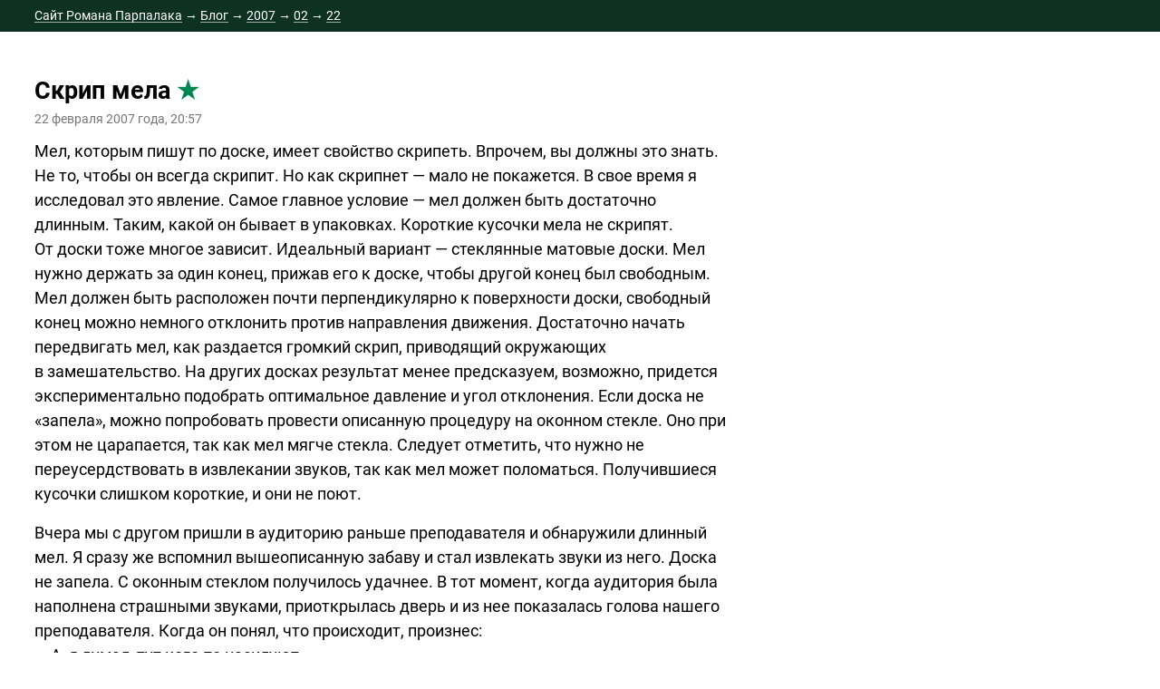

--- FILE ---
content_type: text/html; charset=utf-8
request_url: https://parpalak.com/blog/2007/02/22/Skripmela
body_size: 7054
content:
<!DOCTYPE html>
<html lang="ru">
<head>
<meta charset="utf-8">
<title>Скрип мела &mdash; Блог Романа Парпалака</title>
<meta name="Generator" content="S2">
<meta name="description" content="Мел, которым пишут по доске, имеет свойство скрипеть. Впрочем, вы должны это знать. Не то, чтобы он всегда скрипит. Но как скрипнет - мало не покажется. " />
<link rel="canonical" href="https://parpalak.com/blog/2007/02/22/Skripmela" />
<meta name="viewport" content="width=device-width, initial-scale=1">
<link rel="stylesheet" href="/_styles/written_ru/highlight-js/default.min.css">
<link rel="stylesheet" href="/_cache/written_ru_styles.70c55ee4.css?v=47c52f68b841e23aaba285aa42a410e8" />
<script src="https://www.googletagmanager.com/gtag/js?id=G-LZD7Q0K8SM" async></script>
<link rel="shortcut icon" type="image/png" href="/_styles/written_ru/favicon.png">
<script>  window.dataLayer = window.dataLayer || [];
  function gtag(){dataLayer.push(arguments);}
  gtag('js', new Date());
  gtag('config', 'G-LZD7Q0K8SM', {'dimension1': window.devicePixelRatio || '-'});</script>
<link rel="up" href="/blog/2007/02/22/" />
<link rel="next" href="/blog/2007/02/24/Cenahostinga" />
<link rel="prev" href="/blog/2007/02/18/Opro6enii" />
<link rel="alternate" type="application/rss+xml" title="Последние заметки в блоге" href="/blog/rss.xml" />
</head>

<body>
<!--noindex-->
	<div id="header-crumbs">
		<span class="crumbs-wrapper"><a class="bread-crumb-item" href="/">Сайт Романа Парпалака</a> &rarr; <a class="bread-crumb-item" href="/blog/">Блог</a> &rarr; <a class="bread-crumb-item" href="/blog/2007/">2007</a> &rarr; <a class="bread-crumb-item" href="/blog/2007/02/">02</a> &rarr; <a class="bread-crumb-item" href="/blog/2007/02/22/">22</a></span>
	</div>
<!--/noindex-->

	<div id="container">
		<div id="content">
			
			
			<div class="post author"></div>
<h2 class="post head">
            Скрип мела                <a href="/blog/favorite/" class="favorite-star" title="Избранные записи">★</a>
    </h2>
<div class="post time">22 февраля 2007 года, 20:57</div>
<p>Мел, которым пишут по доске, имеет свойство скрипеть. Впрочем, вы должны это знать. Не&nbsp;то, чтобы он всегда скрипит. Но&nbsp;как скрипнет&nbsp;— мало не покажется. В&nbsp;свое время я исследовал это явление. Самое главное условие&nbsp;— мел должен быть достаточно длинным. Таким, какой он бывает в&nbsp;упаковках. Короткие кусочки мела не скрипят. От&nbsp;доски тоже многое зависит. Идеальный вариант&nbsp;— стеклянные матовые доски. Мел нужно держать за один конец, прижав его к&nbsp;доске, чтобы другой конец был свободным. Мел должен быть расположен почти перпендикулярно к&nbsp;поверхности доски, свободный конец можно немного отклонить против направления движения. Достаточно начать передвигать мел, как раздается громкий скрип, приводящий окружающих в&nbsp;замешательство. На&nbsp;других досках результат менее предсказуем, возможно, придется экспериментально подобрать оптимальное давление и&nbsp;угол отклонения. Если доска не «запела», можно попробовать провести описанную процедуру на оконном стекле. Оно при этом не царапается, так как мел мягче стекла. Следует отметить, что нужно не переусердствовать в&nbsp;извлекании звуков, так как мел может поломаться. Получившиеся кусочки слишком короткие, и&nbsp;они не поют.</p>

<p>Вчера мы с&nbsp;другом пришли в&nbsp;аудиторию раньше преподавателя и&nbsp;обнаружили длинный мел. Я сразу&nbsp;же вспомнил вышеописанную забаву и&nbsp;стал извлекать звуки из него. Доска не запела. С&nbsp;оконным стеклом получилось удачнее. В&nbsp;тот момент, когда аудитория была наполнена страшными звуками, приоткрылась дверь и&nbsp;из нее показалась голова нашего преподавателя. Когда он понял, что происходит, произнес:<br>
— А, я думал, тут <nobr>кого-то</nobr> насилуют.</p><div class="post foot">
    <span class="post-tags"><a href="/blog/keywords/lytdybr/">lytdybr</a></span></div>

			
		</div>
        <div class="social-likes-wrap"><div class="likely">
	<div class="facebook">Поделиться</div>
	<div class="vkontakte">Поделиться</div>
</div></div>
        <p class="back-forward">
	<span class="block back">
		<a href="/blog/2007/02/18/Opro6enii">О&nbsp;прощении</a>
	</span>
	<span class="block arrows">
		<span class="arrow">&larr;</span>
		<span class="ctrl">Ctrl</span>
		<span class="arrow">&rarr;</span>
	</span>
	<span class="block forward">
		<a href="/blog/2007/02/24/Cenahostinga">Цена хостинга</a>
	</span>
</p>

        <h2 class="recommendation-title" id="recommendations">Читайте также</h2>
<!-- 2.81 match &nbsp; i+(1 1) 3 ir+2 -->
<div class="recommendations" style="">
            <div class="recommendation" style="grid-area: 1/1/3/3">
            <a class="recommendation-link" href="/articles/stories/korea/ent_part">
                <div class='recommendation-img-wrapper ' style='padding-top: 66.666666666667%'><img loading='lazy' class='recommendation-img' src='/pictures/korea/24.jpg' alt='' ></div>                <span class="recommendation-header recommendation-header-2">Познавательные экскурсии</span>
            </a>
            <div class="recommendation-snippet"></div>
            <div class="recommendation-date"
                 title="10 февраля 2006 года, 00:00">
                2006            </div>
        </div>
            <div class="recommendation" style="grid-area: 1/4">
            <a class="recommendation-link" href="/blog/2013/03/23/suffering_of_tall_man">
                <div class='recommendation-img-right-wrapper' style="width: 35%; padding-top: 46.666666666667%"><img loading='lazy' src="/pictures/blog/life/new_metro.jpg" class='recommendation-img' alt='' ></div>                <span class="recommendation-header recommendation-header-1">Новые вагоны метро, или страдания высокого человека</span>
            </a>
            <div class="recommendation-snippet">Половину своей жизни я страдаю от того, что всё вокруг рассчитано на лилипутов. Помню тесные школьные парты.</div>
            <div class="recommendation-date"
                 title="23 марта 2013 года, 14:29">
                2013            </div>
        </div>
            <div class="recommendation" style="grid-area: auto">
            <a class="recommendation-link" href="/articles/science/chalk_squeak">
                                <span class="recommendation-header recommendation-header-1">Скрип мела</span>
            </a>
            <div class="recommendation-snippet">В&nbsp;комментариях к&nbsp;заметке на тему скрипа мела читательница Татьяна спрашивает: ввела в&nbsp;яндексе вопрос&nbsp;— почему мел скрепит&nbsp;— открылась ваша страница… случайно, вы не знаете ответа на этот вопрос? очень интересно почему</div>
            <div class="recommendation-date"
                 title="9 марта 2008 года, 20:28">
                2008            </div>
        </div>
            <div class="recommendation" style="grid-area: auto">
            <a class="recommendation-link" href="/articles/humor/study/lesson3">
                                <span class="recommendation-header recommendation-header-1">Однажды на уроке. Часть 3</span>
            </a>
            <div class="recommendation-snippet">Высказывания учителей, любезно предоставленные учениками лицея Д. Кантемира. Мы должны попасть в&nbsp;пи.</div>
            <div class="recommendation-date"
                 title="22 ноября 2006 года, 00:00">
                2006            </div>
        </div>
            <div class="recommendation" style="grid-area: auto">
            <a class="recommendation-link" href="/articles/humor/answers/aq3">
                                <span class="recommendation-header recommendation-header-1"><nobr>Вопрос-ответ,</nobr> серия третья</span>
            </a>
            <div class="recommendation-snippet">PHP для чайников скачать Специально для чайников: скачать PHP можно с&nbsp;сайта php.net.</div>
            <div class="recommendation-date"
                 title="25 декабря 2006 года, 00:00">
                2006            </div>
        </div>
            <div class="recommendation" style="grid-area: auto">
            <a class="recommendation-link" href="/articles/stories/lyceum/course_work/work_9">
                                <span class="recommendation-header recommendation-header-1">Курсовая <nobr>9-го</nobr> класса: световое давление</span>
            </a>
            <div class="recommendation-snippet"></div>
            <div class="recommendation-date"
                 title="14 августа 2005 года, 00:00">
                2005            </div>
        </div>
            <div class="recommendation" style="grid-area: auto">
            <a class="recommendation-link" href="/articles/humor/study/lection5">
                                <span class="recommendation-header recommendation-header-1">Однажды на лекции. Часть 5</span>
            </a>
            <div class="recommendation-snippet"></div>
            <div class="recommendation-date"
                 title="16 марта 2008 года, 20:44">
                2008            </div>
        </div>
            <div class="recommendation" style="grid-area: auto">
            <a class="recommendation-link" href="/articles/stories/lyceum/course_work/work_8">
                                <span class="recommendation-header recommendation-header-1">Курсовая <nobr>8-го</nobr> класса</span>
            </a>
            <div class="recommendation-snippet"></div>
            <div class="recommendation-date"
                 title="20 июля 2005 года, 00:00">
                2005            </div>
        </div>
            <div class="recommendation" style="grid-area: auto">
            <a class="recommendation-link" href="/blog/2008/02/08/New_term">
                                <span class="recommendation-header recommendation-header-1">Новый семестр</span>
            </a>
            <div class="recommendation-snippet"></div>
            <div class="recommendation-date"
                 title="8 февраля 2008 года, 18:32">
                2008            </div>
        </div>
    </div>

		<div class="comments-block">
			<h2 class="comment" id="comment">Комментарии</h2>
<div class="reply_info">
	<a name="1" href="#1">#1</a>. 6 марта 2008 года, 09:51. <strong><script type="text/javascript">var mailto="imaginedangerous"+"%40"+"mail.ru";document.write('<a href="mailto:'+mailto+'">Таня</a>');</script><noscript>Таня, <small>[imaginedangerous at mail.ru]</small></noscript></strong> пишет:</div>
<div class="reply">
	этой записи уже больше года)<br />ввела в&nbsp;яндексе вопрос&nbsp;— почему мел скрепит&nbsp;— открылась ваша страница… случайно, вы не знаете ответа на этот вопрос? очень интересно почему</div>
<div class="reply_info">
	<a name="2" href="#2">#2</a>. 9 марта 2008 года, 20:34. <strong><script type="text/javascript">var mailto="roman"+"%40"+"written.ru";document.write('<a href="mailto:'+mailto+'">Роман Парпалак</a>');</script><noscript>Роман Парпалак, <small>[roman at written.ru]</small></noscript></strong> пишет:</div>
<div class="reply">
	Вот, написал небольшую статью по этому поводу:<br /><br /><noindex><a href="http://written.ru/articles/science/chalk_squeak" rel="nofollow">http://written.ru/articles/science/chalk_squeak</a></noindex></div>
<div class="reply_info">
	<a name="3" href="#3">#3</a>. 20 июля 2011 года, 19:34. <strong>Владимир К</strong> пишет:</div>
<div class="reply">
	Вот он, пытливый русский ум! :)))<br /><br />Почему скрипит мел?<br />Что будет, если в&nbsp;унитаз поезда на полном ходу бросить лом?</div>
<div class="reply_info">
	<a name="4" href="#4">#4</a>. 18 февраля 2020 года, 07:31. <strong>Павел</strong> пишет:</div>
<div class="reply">
	Здравствуйте.<br />Вы можете рассчитать материалы, которые смогли&nbsp;бы отразить звуки приходящие через стенку от соседей?<br />Не&nbsp;звукоизолировать а&nbsp;именно&nbsp;— звукоотразить.<br />Задумка тут такая&nbsp;— зачем я за свой счет буду звукоизолировать и&nbsp;создавать благоприятные условия для шумных соседей?<br />Пусть забирают свои шумы обратно, нам чужего не надо.<br />Мне как то физик отвечал что мол для этого нужна металлическая стена толщиной в&nbsp;10 мм.<br />А&nbsp;нельзя&nbsp;ли как то дешевле и&nbsp;проще отразить соседские шумы.<br />спасибо.</div>
<div class="reply_info">
	<a name="5" href="#5">#5</a>. 24 февраля 2020 года, 18:05. <strong><script type="text/javascript">var mailto="roman"+"%40"+"written.ru";document.write('<a href="mailto:'+mailto+'">Роман Парпалак</a>');</script><noscript>Роман Парпалак, <small>[roman at written.ru]</small></noscript></strong> пишет:</div>
<div class="reply">
	Проблема шумных соседей волнует не только вас :)<br />Мне кажется, что обычные материалы, и&nbsp;даже сантиметровый металлический лист, тут не помогут. Но, может быть, <nobr>когда-нибудь</nobr> изобретут легкие звукоотражающие материалы из волокон или слоев.</div>

			<h2 class="comment form" id="add-comment">Оставьте свой комментарий</h2>
<form method="post" name="post_comment" action="">
	<p class="input name">
		<label>Ваше имя:<br />
            <input type="text" name="name" value="" maxlength="50" size="40" /></label>
	</p>
	<p class="input email">
		<label>Электронная почта:<br />
            <input type="text" name="email" value="" maxlength="50" size="40" /></label><br />
		<label for="show_email" title=""><input type="checkbox" id="show_email" name="show_email" />Показывать адрес посетителям сайта</label><br />
		<label for="subscribed" title="Комментарии других пользователей будут приходить вам по почте. Сможете отписаться, когда надоест."><input type="checkbox" id="subscribed" name="subscribed" />Подписаться на новые комментарии</label>
	</p>
	<p class="input text">
		<label>Комментарий:<br />
            <textarea cols="50" rows="10" name="text"></textarea></label>
		<br />
		<small class="comment-syntax">Формулы на латехе: <span>$$</span>f(x) = <nobr>x^2-\sqrt{x}</nobr><span>$$</span> превратится в&nbsp;$$f(x) = x^2-\sqrt{x}$$.<br />
Выделение текста: [i]<i>курсивом</i>[/i] или [b]<b>жирным</b>[/b].<br />Цитату оформляйте так: [q = имя автора]цитата[/q] или [q]еще цитата[/q].<br />Других команд или <nobr>HTML-тегов</nobr> здесь нет.
</small>
	</p>
	<p id="qsp">
		<label>Сколько будет &#x0035;&#x0036;&#x002b;&#x0033;?<br />
    		<input class="comm_input" type="text" name="question" maxlength="50" size="40" id="quest" /></label>
	</p>
	<input type="hidden" name="id" value="343ad48b028c6ba2ce195529760f0288" />
	<input type="hidden" name="key" value="f10898fd895f69c93ccd3274b85f5a65" />
	<p class="input buttons">
		<input type="submit" name="submit" value="Отправить" />
		<input type="submit" name="preview" value="Предварительный просмотр" />
	</p>
</form>
<script type="text/javascript">
(function ()
{
	var a=-41689;
	a=a+41707;
	document.getElementById("quest").value=parseInt(a)+41;
	document.getElementById("qsp").style.display="none";
}());
</script>

		</div>
		<div class="aside_column">
			<div class="header s2_blog_navigation">
	Записи</div>
<ul class="s2_blog_navigation">
	<li>
		<a href="/blog/">Последние 10</a>
	</li>
	<li>
		<a href="/blog/favorite/">Избранные</a>
	</li>
	<li>
			По&nbsp;<a href="/blog/keywords/">ключевым словам</a>:		<ul class="nav-tags-list">
<li class="nav-tag"><a href="/blog/keywords/physics/">физика</a></li><li class="nav-tag"><a href="/blog/keywords/math/">математика</a></li><li class="nav-tag"><a href="/blog/keywords/interface/">интерфейсы</a></li><li class="nav-tag"><a href="/blog/keywords/programming/">программирование</a></li><li class="nav-tag"><a href="/blog/keywords/commertial_software_development/">работа программиста</a></li><li class="nav-tag"><a href="/blog/keywords/upmath/">upmath</a></li><li class="nav-tag"><a href="/blog/keywords/advice/">совет</a></li>		</ul>
	</li>
</ul>

		</div>
	</div>

<!--noindex-->
	<div id="counters">
		<form class="s2_search_form" method="get" action="/search"><input type="text" name="q" id="s2_search_input" placeholder="Поиск"/></form>
		<!--  s2_counter_img -->
	</div>
<!--/noindex-->
	<div id="copyright">© <script type="text/javascript">var mailto="roman"+"%40"+"parpalak.com";document.write('<a href="mailto:'+mailto+'">Роман Парпалак</a>');</script><noscript>Роман Парпалак, <small>[roman at parpalak.com]</small></noscript>, 2005–2026. Сайт работает на движке <a href="http://s2cms.ru/">S2</a>.<br />t = 0,014; q = 6</div>
<script src="/_styles/written_ru/highlight-js/highlight.min.js" defer></script>
<script src="/_cache/written_ru_scripts.2070ca6b.js?v=9ebbb2e1be32b49bb5a79386662745d3" defer></script>
<script>document.addEventListener('DOMContentLoaded', function () { hljs.initHighlightingOnLoad(); });</script>
</body>
</html>